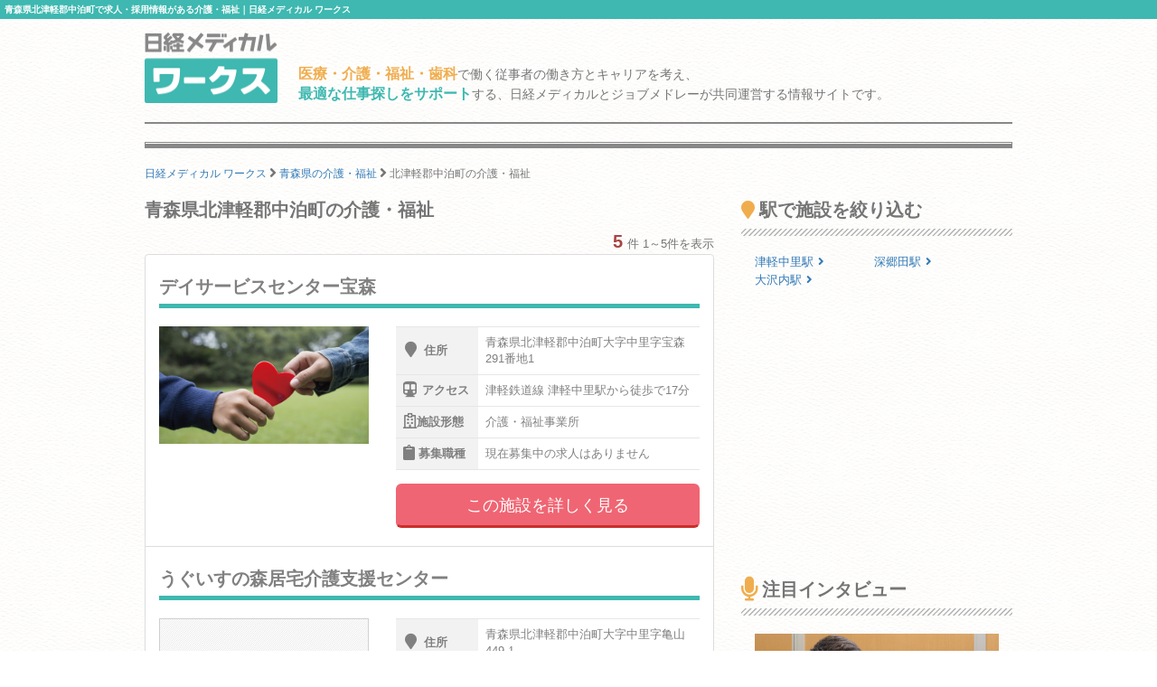

--- FILE ---
content_type: text/html; charset=utf-8
request_url: https://www.google.com/recaptcha/api2/aframe
body_size: 186
content:
<!DOCTYPE HTML><html><head><meta http-equiv="content-type" content="text/html; charset=UTF-8"></head><body><script nonce="IwJQqTTqFy4FW6Q_EjRE7g">/** Anti-fraud and anti-abuse applications only. See google.com/recaptcha */ try{var clients={'sodar':'https://pagead2.googlesyndication.com/pagead/sodar?'};window.addEventListener("message",function(a){try{if(a.source===window.parent){var b=JSON.parse(a.data);var c=clients[b['id']];if(c){var d=document.createElement('img');d.src=c+b['params']+'&rc='+(localStorage.getItem("rc::a")?sessionStorage.getItem("rc::b"):"");window.document.body.appendChild(d);sessionStorage.setItem("rc::e",parseInt(sessionStorage.getItem("rc::e")||0)+1);localStorage.setItem("rc::h",'1768967589104');}}}catch(b){}});window.parent.postMessage("_grecaptcha_ready", "*");}catch(b){}</script></body></html>